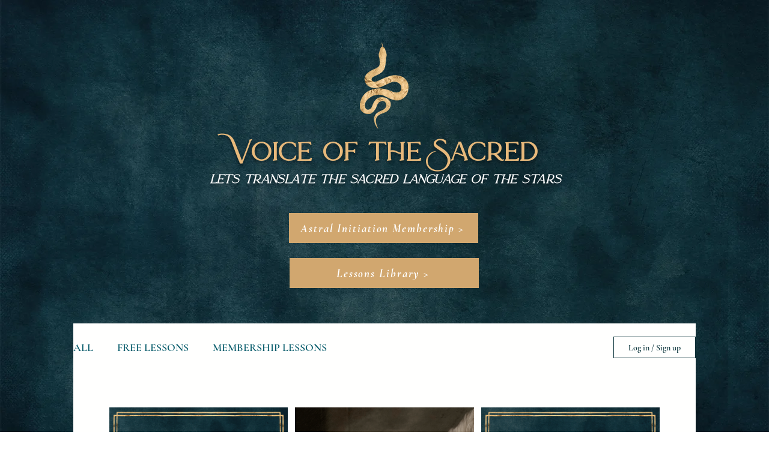

--- FILE ---
content_type: text/css; charset=utf-8
request_url: https://www.voiceofthesacred.com/_serverless/pro-gallery-css-v4-server/layoutCss?ver=2&id=pro-blog&items=0_1080_1080%7C0_1080_1080%7C0_1080_1080%7C0_1080_1080%7C0_1080_1080%7C0_1080_1080%7C0_1080_1080%7C0_1080_1080%7C0_1080_1080%7C0_1080_1080%7C0_1080_1080%7C0_1080_1080&container=679_916_1308_720&options=gallerySizeType:px%7CgallerySizePx:350%7CimageMargin:12%7CisRTL:false%7CgridStyle:1%7CnumberOfImagesPerRow:3%7CgalleryLayout:2%7CtitlePlacement:SHOW_BELOW%7CcubeRatio:1%7CisVertical:true%7CtextBoxHeight:0
body_size: -151
content:
#pro-gallery-pro-blog [data-hook="item-container"][data-idx="0"].gallery-item-container{opacity: 1 !important;display: block !important;transition: opacity .2s ease !important;top: 0px !important;left: 0px !important;right: auto !important;height: 297px !important;width: 297px !important;} #pro-gallery-pro-blog [data-hook="item-container"][data-idx="0"] .gallery-item-common-info-outer{height: 100% !important;} #pro-gallery-pro-blog [data-hook="item-container"][data-idx="0"] .gallery-item-common-info{height: 100% !important;width: 100% !important;} #pro-gallery-pro-blog [data-hook="item-container"][data-idx="0"] .gallery-item-wrapper{width: 297px !important;height: 297px !important;margin: 0 !important;} #pro-gallery-pro-blog [data-hook="item-container"][data-idx="0"] .gallery-item-content{width: 297px !important;height: 297px !important;margin: 0px 0px !important;opacity: 1 !important;} #pro-gallery-pro-blog [data-hook="item-container"][data-idx="0"] .gallery-item-hover{width: 297px !important;height: 297px !important;opacity: 1 !important;} #pro-gallery-pro-blog [data-hook="item-container"][data-idx="0"] .item-hover-flex-container{width: 297px !important;height: 297px !important;margin: 0px 0px !important;opacity: 1 !important;} #pro-gallery-pro-blog [data-hook="item-container"][data-idx="0"] .gallery-item-wrapper img{width: 100% !important;height: 100% !important;opacity: 1 !important;} #pro-gallery-pro-blog [data-hook="item-container"][data-idx="1"].gallery-item-container{opacity: 1 !important;display: block !important;transition: opacity .2s ease !important;top: 0px !important;left: 309px !important;right: auto !important;height: 297px !important;width: 298px !important;} #pro-gallery-pro-blog [data-hook="item-container"][data-idx="1"] .gallery-item-common-info-outer{height: 100% !important;} #pro-gallery-pro-blog [data-hook="item-container"][data-idx="1"] .gallery-item-common-info{height: 100% !important;width: 100% !important;} #pro-gallery-pro-blog [data-hook="item-container"][data-idx="1"] .gallery-item-wrapper{width: 298px !important;height: 297px !important;margin: 0 !important;} #pro-gallery-pro-blog [data-hook="item-container"][data-idx="1"] .gallery-item-content{width: 298px !important;height: 297px !important;margin: 0px 0px !important;opacity: 1 !important;} #pro-gallery-pro-blog [data-hook="item-container"][data-idx="1"] .gallery-item-hover{width: 298px !important;height: 297px !important;opacity: 1 !important;} #pro-gallery-pro-blog [data-hook="item-container"][data-idx="1"] .item-hover-flex-container{width: 298px !important;height: 297px !important;margin: 0px 0px !important;opacity: 1 !important;} #pro-gallery-pro-blog [data-hook="item-container"][data-idx="1"] .gallery-item-wrapper img{width: 100% !important;height: 100% !important;opacity: 1 !important;} #pro-gallery-pro-blog [data-hook="item-container"][data-idx="2"].gallery-item-container{opacity: 1 !important;display: block !important;transition: opacity .2s ease !important;top: 0px !important;left: 619px !important;right: auto !important;height: 297px !important;width: 297px !important;} #pro-gallery-pro-blog [data-hook="item-container"][data-idx="2"] .gallery-item-common-info-outer{height: 100% !important;} #pro-gallery-pro-blog [data-hook="item-container"][data-idx="2"] .gallery-item-common-info{height: 100% !important;width: 100% !important;} #pro-gallery-pro-blog [data-hook="item-container"][data-idx="2"] .gallery-item-wrapper{width: 297px !important;height: 297px !important;margin: 0 !important;} #pro-gallery-pro-blog [data-hook="item-container"][data-idx="2"] .gallery-item-content{width: 297px !important;height: 297px !important;margin: 0px 0px !important;opacity: 1 !important;} #pro-gallery-pro-blog [data-hook="item-container"][data-idx="2"] .gallery-item-hover{width: 297px !important;height: 297px !important;opacity: 1 !important;} #pro-gallery-pro-blog [data-hook="item-container"][data-idx="2"] .item-hover-flex-container{width: 297px !important;height: 297px !important;margin: 0px 0px !important;opacity: 1 !important;} #pro-gallery-pro-blog [data-hook="item-container"][data-idx="2"] .gallery-item-wrapper img{width: 100% !important;height: 100% !important;opacity: 1 !important;} #pro-gallery-pro-blog [data-hook="item-container"][data-idx="3"].gallery-item-container{opacity: 1 !important;display: block !important;transition: opacity .2s ease !important;top: 309px !important;left: 0px !important;right: auto !important;height: 297px !important;width: 297px !important;} #pro-gallery-pro-blog [data-hook="item-container"][data-idx="3"] .gallery-item-common-info-outer{height: 100% !important;} #pro-gallery-pro-blog [data-hook="item-container"][data-idx="3"] .gallery-item-common-info{height: 100% !important;width: 100% !important;} #pro-gallery-pro-blog [data-hook="item-container"][data-idx="3"] .gallery-item-wrapper{width: 297px !important;height: 297px !important;margin: 0 !important;} #pro-gallery-pro-blog [data-hook="item-container"][data-idx="3"] .gallery-item-content{width: 297px !important;height: 297px !important;margin: 0px 0px !important;opacity: 1 !important;} #pro-gallery-pro-blog [data-hook="item-container"][data-idx="3"] .gallery-item-hover{width: 297px !important;height: 297px !important;opacity: 1 !important;} #pro-gallery-pro-blog [data-hook="item-container"][data-idx="3"] .item-hover-flex-container{width: 297px !important;height: 297px !important;margin: 0px 0px !important;opacity: 1 !important;} #pro-gallery-pro-blog [data-hook="item-container"][data-idx="3"] .gallery-item-wrapper img{width: 100% !important;height: 100% !important;opacity: 1 !important;} #pro-gallery-pro-blog [data-hook="item-container"][data-idx="4"]{display: none !important;} #pro-gallery-pro-blog [data-hook="item-container"][data-idx="5"]{display: none !important;} #pro-gallery-pro-blog [data-hook="item-container"][data-idx="6"]{display: none !important;} #pro-gallery-pro-blog [data-hook="item-container"][data-idx="7"]{display: none !important;} #pro-gallery-pro-blog [data-hook="item-container"][data-idx="8"]{display: none !important;} #pro-gallery-pro-blog [data-hook="item-container"][data-idx="9"]{display: none !important;} #pro-gallery-pro-blog [data-hook="item-container"][data-idx="10"]{display: none !important;} #pro-gallery-pro-blog [data-hook="item-container"][data-idx="11"]{display: none !important;} #pro-gallery-pro-blog .pro-gallery-prerender{height:1224px !important;}#pro-gallery-pro-blog {height:1224px !important; width:916px !important;}#pro-gallery-pro-blog .pro-gallery-margin-container {height:1224px !important;}#pro-gallery-pro-blog .pro-gallery {height:1224px !important; width:916px !important;}#pro-gallery-pro-blog .pro-gallery-parent-container {height:1224px !important; width:928px !important;}